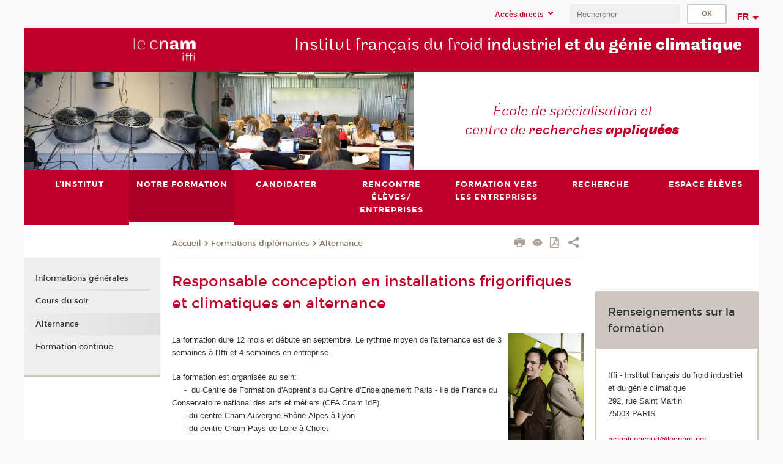

--- FILE ---
content_type: text/html;charset=UTF-8
request_url: https://iffi.cnam.fr/responsable-conception-mise-en-place-et-maintenance-des-installations-frigorifiques-et-climatiques-en-alternance-161563.kjsp?RH=iffi_diplome
body_size: 9429
content:


















<!DOCTYPE html>
<!--[if IE 8]> <html class="ie8 oldie no-js" xmlns="http://www.w3.org/1999/xhtml" lang="fr" xml:lang="fr"> <![endif]-->
<!--[if gt IE 8]><!--> <html class="no-js" xmlns="http://www.w3.org/1999/xhtml" lang="fr" xml:lang="fr"> <!--<![endif]-->
<head>
    <meta name="viewport" content="width=device-width, initial-scale=1.0" />
    















        <meta itemprop="description" content="Recherche&#x20;et&#x20;formation&#x20;froid,formation&#x20;apprentissage,&#x20;formation&#x20;froid&#x20;industriel,formation&#x20;r&eacute;frig&eacute;ration,formation&#x20;climatisation,climatisation&#x20;solaire,&#x20;pompes&#x20;&agrave;&#x20;chaleur,formation&#x20;continue&#x20;froid,&#x20;formation&#x20;continue&#x20;climatisation,&#x20;formation&#x20;continue&#x20;r&eacute;frig&eacute;ration," />
        <meta property="og:description" content="Recherche&#x20;et&#x20;formation&#x20;froid,formation&#x20;apprentissage,&#x20;formation&#x20;froid&#x20;industriel,formation&#x20;r&eacute;frig&eacute;ration,formation&#x20;climatisation,climatisation&#x20;solaire,&#x20;pompes&#x20;&agrave;&#x20;chaleur,formation&#x20;continue&#x20;froid,&#x20;formation&#x20;continue&#x20;climatisation,&#x20;formation&#x20;continue&#x20;r&eacute;frig&eacute;ration," />
        <meta itemprop="name" content="Responsable&#x20;conception&#x20;en&#x20;installations&#x20;frigorifiques&#x20;et&#x20;climatiques&#x20;en&#x20;alternance" />
        <meta property="og:title" content="Responsable&#x20;conception&#x20;en&#x20;installations&#x20;frigorifiques&#x20;et&#x20;climatiques&#x20;en&#x20;alternance" />
        <meta property="og:site_name" content="Iffi" />
        <meta property="og:type" content="article" />
        <meta property="og:url" content="https://iffi.cnam.fr/responsable-conception-en-installations-frigorifiques-et-climatiques-en-alternance-161563.kjsp?RH=iffi_app" />
        <meta itemprop="image" content="https://iffi.cnam.fr/uas/alias27/LOGO/blanc.png" />
        <meta property="og:image" content="https://iffi.cnam.fr/uas/alias27/LOGO/blanc.png" />
<meta http-equiv="content-type" content="text/html; charset=utf-8" />
<title>Responsable conception en installations frigorifiques et climatiques en alternance | Iffi | Cnam</title><link rel="canonical" href="https://iffi.cnam.fr/responsable-conception-en-installations-frigorifiques-et-climatiques-en-alternance-161563.kjsp" /><link rel="shortcut icon" type="image/x-icon" href="https://iffi.cnam.fr/jsp/images/favicon.ico" />
<link rel="icon" type="image/png" href="https://iffi.cnam.fr/jsp/images/favicon.png" />
<meta http-equiv="pragma" content="no-cache" />

<link rel="schema.DC" href="http://purl.org/dc/elements/1.1/" />
<meta name="DC.Title" content="Responsable&#x20;conception&#x20;en&#x20;installations&#x20;frigorifiques&#x20;et&#x20;climatiques&#x20;en&#x20;alternance&#x20;&#x7c;&#x20;Iffi&#x20;&#x7c;&#x20;Cnam" />
<meta name="DC.Creator" content="Cnam" />
<meta name="DC.Subject" lang="fr-FR" content="" />
<meta name="DC.Description" lang="fr-FR" content="Recherche&#x20;et&#x20;formation&#x20;froid,formation&#x20;apprentissage,&#x20;formation&#x20;froid&#x20;industriel,formation&#x20;r&eacute;frig&eacute;ration,formation&#x20;climatisation,climatisation&#x20;solaire,&#x20;pompes&#x20;&agrave;&#x20;chaleur,formation&#x20;continue&#x20;froid,&#x20;formation&#x20;continue&#x20;climatisation,&#x20;formation&#x20;continue&#x20;r&eacute;frig&eacute;ration," />
<meta name="DC.Publisher" content="Cnam" />
<meta name="DC.Date.created" scheme="W3CDTF" content="20090107 00:00:00.0" />
<meta name="DC.Date.modified" scheme="W3CDTF" content="20251014 10:51:02.0" />
<meta name="DC.Language" scheme="RFC3066" content="fr-FR" />
<meta name="DC.Rights" content="Copyright &copy;Conservatoire national des arts et métiers" />

<meta name="author" lang="fr_FR" content="Cnam" />
<meta name="keywords" content="" />
<meta name="description" content="Recherche&#x20;et&#x20;formation&#x20;froid,formation&#x20;apprentissage,&#x20;formation&#x20;froid&#x20;industriel,formation&#x20;r&eacute;frig&eacute;ration,formation&#x20;climatisation,climatisation&#x20;solaire,&#x20;pompes&#x20;&agrave;&#x20;chaleur,formation&#x20;continue&#x20;froid,&#x20;formation&#x20;continue&#x20;climatisation,&#x20;formation&#x20;continue&#x20;r&eacute;frig&eacute;ration," />
<meta name="Date-Creation-yyyymmdd" content="20090107 00:00:00.0" />
<meta name="Date-Revision-yyyymmdd" content="20251014 10:51:02.0" />
<meta name="copyright" content="Copyright &copy;Conservatoire national des arts et métiers" />
<meta name="reply-to" content="cms@cnam.fr" />
<meta name="category" content="Internet" />

    <meta name="robots" content="index, follow" />

<meta name="distribution" content="global" />
<meta name="identifier-url" content="https://iffi.cnam.fr/" />
<meta name="resource-type" content="document" />
<meta name="expires" content="-1" />
<meta name="Generator" content="" />
<meta name="Formatter" content="" />
    
    <link rel="start" title="Accueil" href="https://iffi.cnam.fr/" />
    
    <link rel="alternate" type="application/rss+xml" title="Fil RSS des dix dernières actualités" href="https://iffi.cnam.fr/adminsite/webservices/export_rss.jsp?NOMBRE=10&amp;CODE_RUBRIQUE=iffi&amp;LANGUE=0" />

    <link rel="stylesheet" type="text/css" media="screen" href="https://iffi.cnam.fr/jsp/styles/fonts/icones/IcoMoon.css" />
    <link rel="stylesheet" type="text/css" media="screen" href="https://iffi.cnam.fr/jsp/styles/fonts.css" />
    <link rel="stylesheet" type="text/css" media="screen" href="https://iffi.cnam.fr/jsp/styles/extension-galerie.css" />
    <!--[if lte IE 8]>
    <link rel="stylesheet" type="text/css" media="screen" href="https://iffi.cnam.fr/jsp/styles/all-old-ie.css" />
    <script>'header|footer|main|article|section|audio|video|source'.replace(/\w+/g,function(t){document.createElement(t)})</script>
    <script type="text/javascript" src="https://iffi.cnam.fr/adminsite/scripts/libs/ie8-shims.js"></script>
    <![endif]-->
    <!--[if gt IE 8]><!-->
    <link rel="stylesheet" type="text/css" media="screen" href="https://iffi.cnam.fr/jsp/styles/screen.css" />
    <!--<![endif]-->
    <link rel="stylesheet" type="text/css" media="screen" href="https://iffi.cnam.fr/wro/jQueryCSS/7bd5832b3be32ce6eeeab7c3f97decf8cb618101.css"/>
    <link rel="stylesheet" type="text/css" media="print" href="https://iffi.cnam.fr/wro/styles-print/6bb61dd7e6436be9da16491d333d5fc1c0c6716a.css"/>
    <link rel="stylesheet" type="text/css" media="screen" href="https://iffi.cnam.fr/wro/styles/eb57c25ff0ffddc60fdc7550a2ba2ba683ce697a.css"/>
    










<style type="text/css" media="screen">

	#menu_principal>li{
		
		width:14.28%;
	}


/*  remplacer par variable bandeau (de site) usine à sites */

	@media screen and (min-width: 50em) {.ligne_2 > .colonne_1 {
				width : 100%;
			}
	}.ie8 .ligne_2 > .colonne_1 {
			width : 100%;
		}
</style>


    

    <script type="text/javascript">
        var html = document.getElementsByTagName('html')[0];
        html.className = html.className.replace('no-js', 'js');
    </script>
    

    
    
    <script type="text/javascript" src="https://iffi.cnam.fr/adminsite/fcktoolbox/fckeditor/fckeditor.js"></script>
    <script type="text/javascript" src="https://iffi.cnam.fr/wro/scripts/717a17b0cdcdc1d468fbeedba4cdddfccb9e6da5.js"></script>

    



<!-- Matomo Script A-->
<script>
    var _paq = window._paq = window._paq || [];
    /* tracker methods like "setCustomDimension" should be called before "trackPageView" */
    _paq.push(['trackPageView']);
    _paq.push(['enableLinkTracking']);
    (function () {
        var u = "https://pascal.cnam.fr/";
        _paq.push(['setTrackerUrl', u + 'matomo.php']);
        _paq.push(['setSiteId', '56']);
        var d = document, g = d.createElement('script'), s = d.getElementsByTagName('script')[0];
        g.async = true;
        g.src = u + 'matomo.js';
        s.parentNode.insertBefore(g, s);
    })();
</script>
<!-- End Matomo Code -->



</head>
<body id="body" class="fiche pagelibre rubrique consultation">







<header>
	<div id="header_deco">
	    <div id="bandeau_outils">
	    	 <button id="menu-principal-bouton" class="plier-deplier__bouton" aria-expanded="false">
                <span class="css-icon-menu"></span>
                <span class="icon-libelle">Menu</span>
            </button>
		    <p id="liens_evitement">
		        <a href="#avec_nav_avec_encadres">Contenu</a> |
		        <a href="#menu_principal">Navigation</a> |
		        <a href="#acces_directs">Accès directs</a>  |
		        <a href="#connexion">Connexion</a>
		    </p>
		    






		    
		    	






   <div id="acces-directs" class="acces-direct plier-deplier mobile-menu__item js-mobile-menu__item">
       <button class="button bouton-bandeau plier-deplier__bouton">
           <span class="icon-libelle">Accès directs</span>
           <span class="icon icon-chevron_down"></span>
       </button>
       <div class="plier-deplier__contenu plier-deplier__contenu--clos mobile-menu__level js-mobile-menu__level">
           <div>
               <ul>
              	 
                   <li class="mobile-menu__item js-mobile-menu__item">                       
                   		<a href="https://iffi.cnam.fr/portail-cnam/" class="type_rubrique_0004">
                   			<span class="mobile-menu__item__picto"><img src="/medias/photo/picto-24px-wg8c-portail-cnam_1466677127257-png"/></span><!--
                   			--><span class="mobile-menu__item__libelle">Portail Cnam</span>
                   		</a>                     
                   </li>
                 
                   <li class="mobile-menu__item js-mobile-menu__item">                       
                   		<a href="https://iffi.cnam.fr/espace-numerique-de-formation/" class="type_rubrique_0004">
                   			<!--
                   			--><span class="mobile-menu__item__libelle">Espace numérique de formation</span>
                   		</a>                     
                   </li>
                 
                   <li class="mobile-menu__item js-mobile-menu__item">                       
                   		<a href="https://iffi.cnam.fr/handi-cnam/" class="type_rubrique_0004">
                   			<span class="mobile-menu__item__picto"><img src="/medias/photo/picto-24px-wg8c-handi-cnam_1469200995688-png"/></span><!--
                   			--><span class="mobile-menu__item__libelle">Handi'Cnam</span>
                   		</a>                     
                   </li>
                 
                   <li class="mobile-menu__item js-mobile-menu__item">                       
                   		<a href="https://iffi.cnam.fr/les-dernieres-publications-sur-le-blog-du-conservatoire-868032.kjsp?RH=1579516029597&amp;RF=1479222644073" class="type_rubrique_0001">
                   			<span class="mobile-menu__item__picto"><img src="/medias/photo/picto-24px-wg8c-cnam-mag_1466781621531-png"/></span><!--
                   			--><span class="mobile-menu__item__libelle">Cnam blog</span>
                   		</a>                     
                   </li>
                 
                   <li class="mobile-menu__item js-mobile-menu__item">                       
                   		<a href="https://iffi.cnam.fr/musee-des-arts-et-metiers/" class="type_rubrique_0004">
                   			<span class="mobile-menu__item__picto"><img src="/medias/photo/picto-24px-wg8c-musee_1466677105776-png"/></span><!--
                   			--><span class="mobile-menu__item__libelle">Musée des arts et métiers</span>
                   		</a>                     
                   </li>
                 
                   <li class="mobile-menu__item js-mobile-menu__item">                       
                   		<a href="https://iffi.cnam.fr/la-boutique-du-cnam/" class="type_rubrique_0004">
                   			<span class="mobile-menu__item__picto"><img src="/medias/photo/picto-24px-wg8c-boutique_1466676772117-png"/></span><!--
                   			--><span class="mobile-menu__item__libelle">La boutique du Cnam</span>
                   		</a>                     
                   </li>
                 
                   <li class="mobile-menu__item js-mobile-menu__item">                       
                   		<a href="https://iffi.cnam.fr/acces-a-l-intracnam/" class="type_rubrique_0004">
                   			<span class="mobile-menu__item__picto"><img src="/medias/photo/picto-24px-wg8c-boutique_1466676772117-png"/></span><!--
                   			--><span class="mobile-menu__item__libelle">Accès à l'intraCnam</span>
                   		</a>                     
                   </li>
                 
               </ul>
           </div><!-- -->
		</div><!-- .plier-deplier__contenu -->
	</div><!-- #acces-directs .plier-deplier -->

		    
		    






		    






		    









<div id="recherche-simple" class="plier-deplier">
        <div class="recherche-simple-Top">
	        <form class="form-recherche-simple-Top"  action="/servlet/com.jsbsoft.jtf.core.SG?EXT=cnam&amp;PROC=RECHERCHE_SIMPLE&amp;ACTION=RECHERCHE&amp;RF=iffi_app&amp;RH=iffi_app&amp;ID_REQ=1766152387669" method="post">
	            <input type="hidden" name="#ECRAN_LOGIQUE#" value="RECHERCHE" />
	            <input type="hidden" name="ACTION" value="VALIDER" />
	            <input type="hidden" name="LANGUE_SEARCH" value="0" />
	            <input type="hidden" name="CODE_RUBRIQUE" value="iffi" />
	            <input type="hidden" name="SITE_CLOISONNE" value="1" />
	            <input type="hidden" name="CODE_SITE_DISTANT" value="" />
	            <input type="hidden" name="SEARCH_SOUSRUBRIQUES" value="true" />
	            <input type="hidden" name="SEARCH_EXCLUSIONOBJET" value="" />
	            <input type="hidden" name="RH" value="iffi_app" />
	            <input type="hidden" name="OBJET" value="TOUS" />
	            <label for="MOTS_CLEFS">Recherche</label>
	            <input name="QUERY" role="search" type="text" id="MOTS_CLEFS" value="" placeholder="Rechercher" title="Rechercher par mots-clés" />
	            <input type="submit" value="ok" />
	            
	        </form>
    </div><!-- .plier-deplier__contenu -->
</div><!-- #recherche-simple .plier-deplier -->

		    







<div id="versions" class="plier-deplier">
        <button class="plier-deplier__bouton versions__item" aria-expanded="false">fr</button>
        <div class="plier-deplier__contenu plier-deplier__contenu--clos">
	        <div><!--
	        --><ul><!----><li class="versions__item versions_en"  lang="en"><a href="https://www.cnam.eu/site-en/" hreflang="en">
	                        en
	                      </a></li><!----></ul><!--
	    --></div><!-- 
       --></div><!-- .plier-deplier__contenu -->
    </div><!-- #versions -->
    
	    </div> <!-- #bandeau_outils -->
		
	    <div id="banniere">
	   		











<div class="banniere clearfix" role="banner">
		<div class="banniere__logo-structure">
	            <a href="https://iffi.cnam.fr/formation-et-recherche-en-froid-industriel-climatisation-refrigeration-851197.kjsp?RH=iffi_app&amp;RF=iffi" class="banniere__logo" title="Retour à la page d'accueil">
					<img src="/uas/alias27/LOGO/blanc.png" alt="logo-Iffi" title="Retour à la page d'accueil" />
	            </a>

			
		</div>
		
         
        	<a href="https://iffi.cnam.fr/" class="banniere__intitule" title="Retour à l’accueil du site"><!-- 
	        	
	        		--><span class="fragment_0">Institut français du froid</span><!--
	        		
	        		--><span class="fragment_1"> industriel </span><!--
	        		
	        		--><span class="fragment_2">et du génie </span><!--
	        		
	        		--><span class="fragment_3">climatique</span><!--
	        		
        	 --></a>
       
</div><!-- .banniere -->
	    </div>
	    
		     <a id="bandeau" href="https://iffi.cnam.fr/">
		   		




	<div class="bandeau__fragmente clearfix">
		<!-- Images -->
		<div class="bandeau__fragmente-images">
			<!-- les <img> sont en visibility hidden pour maintenir le ratio de largeur de l'image sur le div parent, qui est ensuite rempli avec le background cover -->
			
				<div class="effet5">
					<div class="itemwrap">
						<div class="bandeau__fragmente-image bandeau__fragmente-image-1 effetIn1" style="background-image:url('/uas/alias27/NOM_PROPRIETE_BANDEAU_IMAGE_1/102544.jpg')">				
							<img src="/uas/alias27/NOM_PROPRIETE_BANDEAU_IMAGE_1/102544.jpg">
						</div>
					</div>
				</div>
			
			
				<div class="effet14">
					<div class="itemwrap">
						<div class="bandeau__fragmente-image bandeau__fragmente-image-2 effetIn2" style="background-image:url('/uas/alias27/NOM_PROPRIETE_BANDEAU_IMAGE_2/101111.jpg')">				
							<img src="/uas/alias27/NOM_PROPRIETE_BANDEAU_IMAGE_2/101111.jpg">
						</div>
					</div>
				</div>
			
		</div>
		
		<!-- Message-->
		<div class="bandeau__fragmente-message effet2"><div class="itemwrap"><div class="bandeau__fragmente-message-effet effetIn1"><!--
			
		       		--><span class="fragment_0">École de spécialisation et  <br />centre de </span><!--
		       		
		       		--><span class="fragment_1">recherches </span><!--
		       		
		       		--><span class="fragment_2">appliq</span><!--
		       		
		       		--><span class="fragment_3">uées</span><!--
		       		
		--><span class="typewritterEffect">&nbsp;</span></div></div></div>
	</div>


		    </a>
		
	    <div id="menu" role="navigation" aria-expanded="false">
	        








    <ul id="menu_principal" class="menu_principal--riche mobile-menu__level js-mobile-menu__level"><!--
	            --><li class=" mobile-menu__item js-mobile-menu__item">
	            
	            <a href="https://iffi.cnam.fr/historique-institut-francais-du-froid-industriel-et-du-genie-climatique-47159.kjsp?RH=1579516029597&amp;RF=ifi_institut" class="js-menu-link type_rubrique_0001" aria-expanded="false"><span>L'Institut</span></a>
	            
		            <div class="plier-deplier__contenu plier-deplier__contenu--clos mobile-menu__level js-mobile-menu__level ">
	                   <div class="menu_principal__col">
		                    <ul><!-- 
		                     	
		                     	--><li class=" mobile-menu__level__titre">
			                        <a href="https://iffi.cnam.fr/historique-institut-francais-du-froid-industriel-et-du-genie-climatique-47159.kjsp?RH=1579516029597&amp;RF=ifi_institut">
				                        
			            					Historique : Institut Français du Froid Industriel et du génie climatique
			            				
			                        </a>
			                    </li><!--
		                        --><li class=" mobile-menu__item js-mobile-menu__item">
		                            <a href="https://iffi.cnam.fr/l-equipe-47522.kjsp?RH=1579516029597&amp;RF=iffi_%C3%A9quipe" class="type_rubrique_0001">Equipe</a>
			                        
		                        </li><!--
		                        --><li class=" mobile-menu__item js-mobile-menu__item">
		                            <a href="https://iffi.cnam.fr/contacts-iffi-47585.kjsp?RH=1579516029597&amp;RF=iffi_01presentation" class="type_rubrique_0001">Contacts</a>
			                        
		                        </li><!--
		                    --></ul>
	                   </div>
	                    
		           </div>
	           
	          </li><!-- 
	            --><li class="menu_principal-actif  mobile-menu__item js-mobile-menu__item">
	            
	            <a href="https://iffi.cnam.fr/informations-generales-98874.kjsp?RH=1579516029597&amp;RF=iffi_diplome" class="js-menu-link type_rubrique_0001" aria-expanded="false"><span>Notre formation</span></a>
	            
		            <div class="plier-deplier__contenu plier-deplier__contenu--clos mobile-menu__level js-mobile-menu__level ">
	                   <div class="menu_principal__col">
		                    <ul><!-- 
		                     	
		                     	--><li class="menu_principal-titre-actif  mobile-menu__level__titre">
			                        <a href="https://iffi.cnam.fr/informations-generales-98874.kjsp?RH=1579516029597&amp;RF=iffi_diplome">
				                        
			            					Informations générales
			            				
			                        </a>
			                    </li><!--
		                        --><li class=" mobile-menu__item js-mobile-menu__item">
		                            <a href="https://iffi.cnam.fr/responsable-conception-en-installations-frigorifiques-et-climatiques-en-cours-du-soir-htt--1217426.kjsp?RH=1579516029597&amp;RF=iffi_dipl" class="type_rubrique_0001">Cours du soir</a>
			                        
		                        </li><!--
		                        --><li class=" mobile-menu__item js-mobile-menu__item">
		                            <a href="https://iffi.cnam.fr/responsable-conception-en-installations-frigorifiques-et-climatiques-en-alternance-161563.kjsp?RH=1579516029597&amp;RF=iffi_app" class="type_rubrique_0001">Alternance</a>
			                        
		                        </li><!--
		                        --><li class=" mobile-menu__item js-mobile-menu__item">
		                            <a href="https://iffi.cnam.fr/formation-continue-responsable-conception-mise-en-place-et-maintenance-des-installations-frigorifiques-et-climatiques-879937.kjsp?RH=1579516029597&amp;RF=1483957871113" class="type_rubrique_0001">Formation continue</a>
			                        
		                        </li><!--
		                    --></ul>
	                   </div>
	                    
		           </div>
	           
	          </li><!-- 
	            --><li class=" mobile-menu__item js-mobile-menu__item">
	            
	            <a href="https://iffi.cnam.fr/inscriptions-887048.kjsp?RH=1579516029597&amp;RF=1579516029597" class="js-menu-link type_rubrique_0001" aria-expanded="false"><span>Candidater</span></a>
	            
	          </li><!-- 
	            --><li class=" mobile-menu__item js-mobile-menu__item">
	            
	            <a href="https://iffi.cnam.fr/rencontres-eleves-entreprises-1143044.kjsp?RH=1579516029597&amp;RF=iffi_club" class="js-menu-link type_rubrique_0001" aria-expanded="false"><span>Rencontre élèves/ entreprises</span></a>
	            
	          </li><!-- 
	            --><li class=" mobile-menu__item js-mobile-menu__item">
	            
	            <a href="https://iffi.cnam.fr/formations-inter-et-intra-entreprises-81137.kjsp?RH=1579516029597&amp;RF=iffi_contacts" class="js-menu-link type_rubrique_0001" aria-expanded="false"><span>Formation vers les entreprises</span></a>
	            
	          </li><!-- 
	            --><li class=" mobile-menu__item js-mobile-menu__item">
	            
	            <a href="https://iffi.cnam.fr/recherche-froid-industriel-et-climatisation-a-faible-impact-environnemental-121540.kjsp?RH=1579516029597&amp;RF=iffi_recherche" class="js-menu-link type_rubrique_0001" aria-expanded="false"><span>Recherche</span></a>
	            
	          </li><!-- 
	            --><li class=" mobile-menu__item js-mobile-menu__item">
	            
	            <a href="https://iffi.cnam.fr/espace-eleves-47530.kjsp?RH=1579516029597&amp;RF=iffi_espace" class="js-menu-link type_rubrique_0001" aria-expanded="false"><span>Espace élèves</span></a>
	            
		            <div class="plier-deplier__contenu plier-deplier__contenu--clos mobile-menu__level js-mobile-menu__level ">
	                   <div class="menu_principal__col">
		                    <ul><!-- 
		                     	
		                     	--><li class=" mobile-menu__level__titre">
			                        <a href="https://iffi.cnam.fr/espace-eleves-47530.kjsp?RH=1579516029597&amp;RF=iffi_espace">
				                        
			            					Espace élèves
			            				
			                        </a>
			                    </li><!--
		                        --><li class=" mobile-menu__item js-mobile-menu__item">
		                            <a href="https://iffi.cnam.fr/informations-futurs-eleves-90341.kjsp?RH=1579516029597&amp;RF=iffi_futur" class="type_rubrique_0001">Futurs élèves</a>
			                        
		                        </li><!--
		                        --><li class=" mobile-menu__item js-mobile-menu__item">
		                            <a href="https://iffi.cnam.fr/eleves-actuels-47600.kjsp?RH=1579516029597&amp;RF=iffi_actuel" class="type_rubrique_0001">Elèves actuels</a>
			                        
		                        </li><!--
		                        --><li class=" mobile-menu__item js-mobile-menu__item">
		                            <a href="https://iffi.cnam.fr/anciens-eleves-90338.kjsp?RH=1579516029597&amp;RF=iffi_ancien" class="type_rubrique_0001">Anciens élèves</a>
			                        
		                        </li><!--
		                        --><li class=" mobile-menu__item js-mobile-menu__item">
		                            <a href="https://iffi.cnam.fr/offre-s-d-emploi-et-de-stage-666146.kjsp?RH=1579516029597&amp;RF=1401269456428" class="type_rubrique_0001">Emplois et stages</a>
			                        
		                        </li><!--
		                    --></ul>
	                   </div>
	                    
		           </div>
	           
	          </li><!-- 
    --></ul><!-- #menu_principal -->
	        <div class="separateur"></div>
	    </div> <!-- #menu -->
    </div>
</header>

<main id="page">
    <div id="page_deco">
        <div id="contenu-encadres">
            <div id="avec_nav_avec_encadres" class="contenu" role="main">
                
                    <div class="contenu__outils clearfix">
	                    















<p id="fil_ariane"><a href='http://iffi.cnam.fr'><span>Accueil</span></a><span class='icon icon-chevron_right'></span><a href="https://iffi.cnam.fr/informations-generales-98874.kjsp?RH=iffi_app&amp;RF=iffi_diplome">Formations diplômantes</a><span class='icon icon-chevron_right'></span><a href="https://iffi.cnam.fr/responsable-conception-en-installations-frigorifiques-et-climatiques-en-alternance-161563.kjsp?RH=iffi_app&amp;RF=iffi_app">Alternance</a></p>
            <p class="fil_ariane__position"></p>

	                    











<ul class="actions-fiche">

<!--  <li class="actions-fiche__item actions-fiche__item--panier"> -->

<!-- 		 <input type="hidden" id="isPresentPanier" name="isPresentPanier" value="false" /> -->




<!--     </li> -->
    
    <li class="actions-fiche__item actions-fiche__item--print">
        <button title="Imprimer" onclick="window.print(); return false;"><span aria-hidden="true" class="icon icon-print"></span><span class="actions-fiche__libelle">Imprimer</span></button>
    </li>
    <li class="actions-fiche__item actions-fiche__item--print">
        <a href="/responsable-conception-mise-en-place-et-maintenance-des-installations-frigorifiques-et-climatiques-en-alternance-161563.kjsp?RH=iffi_diplome&versiontexte=true" title="Version texte" target="_blank"><span aria-hidden="true" class="icon icon-eye2"></span></a>
    </li>
    
	
	<li class="actions-fiche__item actions-fiche__item--pdf">
		<a title="Version PDF" href="https://iffi.cnam.fr/responsable-conception-en-installations-frigorifiques-et-climatiques-en-alternance-161563.kjsp?RH=iffi_app&amp;toPdf=true" rel="nofollow">
			<span aria-hidden="true" class="icon icon-file-pdf-o"></span>
			<span class="actions-fiche__libelle">Version PDF</span>
		</a>
	</li>
	
    <li class="actions-fiche__item plier-deplier actions-fiche__item--share">
        <button class="plier-deplier__bouton" aria-expanded="false" title="Partager"><span aria-hidden="true" class="icon icon-share"></span><span class="actions-fiche__libelle">Partager</span></button>
        <div class="plier-deplier__contenu plier-deplier__contenu--clos partage-reseauxsociaux">
            <span>Partager cette page</span>
            <ul><!----><li class="partage-reseauxsociaux__item partage-reseauxsociaux__item--facebook">
                        <a href="https://www.facebook.com/sharer/sharer.php?s=100&u=https://iffi.cnam.fr/responsable-conception-en-installations-frigorifiques-et-climatiques-en-alternance-161563.kjsp?RH=iffi_app" title="Facebook">
                            <span aria-hidden="true" class="icon icon-facebook"></span>
                            <span class="actions-fiche__libelle">Facebook</span>
                        </a>
                    </li><!----><li class="partage-reseauxsociaux__item partage-reseauxsociaux__item--twitter">
                        <a href="https://twitter.com/intent/tweet?url=https%3A%2F%2Fiffi.cnam.fr%2Fresponsable-conception-en-installations-frigorifiques-et-climatiques-en-alternance-161563.kjsp%3FRH%3Diffi_app&via=lecnam&text=Responsable+conception+en+installations+frigorifiques+et+climatiques+en+alternance" title="Twitter">
                            <span aria-hidden="true" class="icon icon-twitter"></span>
                            <span class="actions-fiche__libelle">Twitter</span>
                        </a>
                    </li><!----><li class="partage-reseauxsociaux__item partage-reseauxsociaux__item--linkedin">
                        <a href="https://www.linkedin.com/shareArticle?mini=true&url=https://iffi.cnam.fr/responsable-conception-en-installations-frigorifiques-et-climatiques-en-alternance-161563.kjsp?RH=iffi_app" title="Linkedin">
                            <span aria-hidden="true" class="icon icon-linkedin"></span>
                            <span class="actions-fiche__libelle">Linkedin</span>
                        </a>
                    </li><!----></ul>
        </div>
    </li></ul><!-- .actions-fiche -->

                    </div>
                    
                    
                        <h1>Responsable conception en installations frigorifiques et climatiques en alternance</h1>
                    




<div class="ligne_2"><div class="colonne_1">
                <div class="colonne_deco"><div class="paragraphe--0"><div class="paragraphe__contenu--0 toolbox">
                                <img align="right" alt="En apprentissage, doublez vos chances de réussite" border="0" hspace="5" src="https://iffi.cnam.fr/medias/photo/img_1225716114768.jpg?ID_FICHE=137116" style="width: 123px" title="En apprentissage, doublez vos chances de réussite" vspace="5">
<p>La formation dure 12 mois et débute en septembre. Le rythme moyen de l'alternance est de 3 semaines à l'Iffi&nbsp;et 4 semaines en entreprise.</p>

<p>La formation est organisée au sein:&nbsp;<br>
&nbsp;&nbsp;&nbsp;&nbsp; - &nbsp;du Centre de Formation d'Apprentis du Centre d'Enseignement Paris - Ile de France du Conservatoire national des arts et métiers (CFA Cnam IdF).<br>
&nbsp;&nbsp;&nbsp;&nbsp; - du centre Cnam Auvergne Rhône-Alpes à Lyon<br>
&nbsp;&nbsp;&nbsp;&nbsp; - du centre Cnam Pays de Loire à Cholet<br>
&nbsp;<br>
Les partenaires de l'Iffi (CFA Cnam IdF, Cnam Lyon, Cnam Cholet)&nbsp;sont&nbsp; chargés de la gestion administrative et organisationnelle de la formation, tandis que l'Iffi&nbsp;a en charge le suivi pédagogique, les évaluations&nbsp;et le tutorat des alternants.<br>
</p>
                            </div><!-- .paragraphe__contenu--0 .toolbox -->
                        </div><!-- paragraphe--0 --><div class="paragraphe--3">
                                <h2 class="paragraphe__titre--3">Le dipl&#244;me propos&#233; en alternance</h2><div class="paragraphe__contenu--3 toolbox">
                                
&nbsp;<p></p>

<ul>
	<li><strong>Responsable conception en installations frigorifiques et climatiques</strong><span style="font-weight: bold"><strong> -</strong> <a class="lien_externe" href="/rechercher-par-discipline/titre-rncp-niveau-6-responsable-conception-en-installations-frigorifiques-et-climatiques-en-alternance-et-formation-continue--1236094.kjsp" title="CPN9500B">CPN9500B</a></span></li>
	<li><span style="font-weight: bold">Téléchargez le <a class="lien_interne" href="https://iffi.cnam.fr/medias/fichier/plaquette-digital-rncp-iffi-2024-bd-1-_1759151859969-pdf?ID_FICHE=137116&amp;INLINE=FALSE" title="programme de cette formation">programme de cette formation</a>.</span></li>
</ul>

<p>destiné aux techniciens supérieurs pour leur apporter les compétences techniques indispensables qui vont leur permettre d'évoluer rapidement vers des fonctions d'encadrement.</p>

<p></p>
                            </div><!-- .paragraphe__contenu--3 .toolbox -->
                        </div><!-- paragraphe--3 --><div class="paragraphe--3">
                                <h2 class="paragraphe__titre--3">Candidature et admissions</h2><div class="paragraphe__contenu--3 toolbox">
                                <p></p>

<p>Le candidat en alternance&nbsp;doit d'une part être admis par l'Iffi&nbsp;(<a class="type_rubrique_0001 lien_interne" href="https://iffi.cnam.fr/inscriptions-887048.kjsp?RH=iffi_app&amp;RF=1579516029597" title="dossier de candidature">dossier de candidature</a> + entretien de motivation) et d'autre part être recruté par une entreprise.</p>

<p>L'admission à la formation en alternance devient définitive après signature du contrat d'apprentissage ou&nbsp; de professionalisation &nbsp;avec l'entreprise.</p>

<p></p>
                            </div><!-- .paragraphe__contenu--3 .toolbox -->
                        </div><!-- paragraphe--3 --><div class="paragraphe--3">
                                <h2 class="paragraphe__titre--3">Calendrier des op&#233;rations</h2><div class="paragraphe__contenu--3 toolbox">
                                <p></p>

<ol>
	<li>A partir du 1er février, vous téléchargez et complétez l'un des&nbsp; <a class="type_rubrique_0001 lien_interne" href="https://iffi.cnam.fr/inscriptions-887048.kjsp?RH=iffi_app&amp;RF=1579516029597" title="dossiers de candidature"><strong>dossiers de candidature</strong></a>&nbsp;et le retournez&nbsp; <strong>avant le 30 avril.</strong>&nbsp;<br>
	&nbsp;</li>
	<li>Si votre candidature est retenue après étude de votre dossier de candidature, vous êtes convoqué à un entretien de motivation à l'Iffi, programmé fin mai/début juin à&nbsp; Saint-Denis - Stade de France, à Lyon, à Cholet suivant le&nbsp;lieu de formation choisi.<br>
	&nbsp;</li>
	<li>Si vous êtes retenu après votre entretien à l'Iffi, vous êtes contacté par le CFA Cnam IdF, par le Cnam Lyon ou par le Cnam Cholet.<br>
	&nbsp;</li>
	<li>Vous signez votre contrat d'alternance avec l'entreprise et réalisez votre inscription pédagogique. &nbsp;</li>
	<li>Septembre &nbsp;: vous débutez votre formation.</li>
</ol>
                            </div><!-- .paragraphe__contenu--3 .toolbox -->
                        </div><!-- paragraphe--3 --></div><!-- colonne_deco -->
            </div><!-- .colonne_1 --></div><!-- .ligne_2 --><div id="complements" class="toolbox">
            <div style="text-align: center;">&nbsp;<br>
<strong>Recherche des entreprises d'accueil pour les alternants</strong></div>
<br>
Nous vous conseillons de commencer votre recherche d'entreprise dés votre dépôt de candidature à l'Iffi. Cette démarche peut être longue et nécessiter plusieurs contacts avant une issue favorable.
        </div> <!-- #complements -->




            </div> <!-- .contenu -->
            









<div id="encadres" role="complementary">
        
        














        













	<div class="encadre encadre_fiche encadre--0"><div class="encadre_contenu encadre__contenu--0">
				<p></p>
			</div><!-- .encadre_contenu .encadre__contenu -->
		
	</div><!-- .encadre_fiche .encadre -->

	<div class="encadre encadre_fiche encadre--1"><h2 class="encadre__titre--1">
				Renseignements sur la formation
				
			</h2><div class="encadre_contenu encadre__contenu--1">
				<p></p>

<p>Iffi - Institut français du froid industriel et du génie climatique<br>
292, rue Saint Martin<br>
75003 PARIS<br>
<br>
<a href="mailto:magali%2Epacaud%40lecnam%2Enet" class="mailto">magali.pacaud@lecnam.net</a></p>
			</div><!-- .encadre_contenu .encadre__contenu -->
		
	</div><!-- .encadre_fiche .encadre -->

	<div class="encadre encadre_fiche encadre--0"><div class="encadre_contenu encadre__contenu--0">
				<p></p>

<p><img alt="titre rcp" src="https://iffi.cnam.fr/medias/photo/titre-rncp-iffi_1635263491725-gif?ID_FICHE=137116" style="width: 250px; height: 121px; margin: 0px; float: none;" title="titre rcp"></p>

<p></p>

<p style="text-align: center;"></p>
			</div><!-- .encadre_contenu .encadre__contenu -->
		
	</div><!-- .encadre_fiche .encadre -->

	<div class="encadre encadre_fiche encadre--2"><div class="encadre_contenu encadre__contenu--2">
				 &nbsp; &nbsp; &nbsp;<img alt="fleche A télécharger ou Ouvrir" src="https://iffi.cnam.fr/medias/photo/picto-insert-wg11c-telecharger_1467635858937-png?ID_FICHE=137116" style="margin: 0px; float: none;" title="fleche A télécharger ou Ouvrir">&nbsp;<a class="lien_interne" href="https://iffi.cnam.fr/medias/fichier/plaquette-digital-rncp-iffi-2024-bd-1-_1759152338153-pdf?ID_FICHE=137116&amp;INLINE=FALSE" title="Télécharger le programme&nbsp;de cette formation">Télécharger le programme&nbsp;de cette formation</a><p></p>

<p></p>
			</div><!-- .encadre_contenu .encadre__contenu -->
		
	</div><!-- .encadre_fiche .encadre -->


        














        














        













</div><!-- #encadres -->

            </div><!-- #contenu-encadres -->
                <div id="navigation" role="navigation">
                    <h2 class="menu_secondaireStyle">Dans la même rubrique</h2>
                    












<ul id="menu_secondaire">
        	
        		<li><a href="https://iffi.cnam.fr/informations-generales-98874.kjsp?RH=iffi_app&amp;RF=iffi_diplome">Informations générales</a></li>
        	
            <li >
                  <a href="https://iffi.cnam.fr/responsable-conception-en-installations-frigorifiques-et-climatiques-en-cours-du-soir-htt--1217426.kjsp?RH=iffi_app&amp;RF=iffi_dipl" class="type_rubrique_0001">Cours du soir</a></li><li class="menu_secondaire-actif">
                  <a href="https://iffi.cnam.fr/responsable-conception-en-installations-frigorifiques-et-climatiques-en-alternance-161563.kjsp?RH=iffi_app&amp;RF=iffi_app" class="type_rubrique_0001">Alternance</a></li><li >
                  <a href="https://iffi.cnam.fr/formation-continue-responsable-conception-mise-en-place-et-maintenance-des-installations-frigorifiques-et-climatiques-879937.kjsp?RH=iffi_app&amp;RF=1483957871113" class="type_rubrique_0001">Formation continue</a></li></ul><!-- #menu_secondaire -->
                </div><!-- #navigation -->
            </div><!-- #page_deco -->
            <div class="separateur"></div>
        </main> <!-- #page -->

        <footer id="pied_deco">
        	<div class="pied_element_mobile">
	        	






			    






   <div id="acces-directs" class="acces-direct plier-deplier mobile-menu__item js-mobile-menu__item">
       <button class="button bouton-bandeau plier-deplier__bouton">
           <span class="icon-libelle">Accès directs</span>
           <span class="icon icon-chevron_down"></span>
       </button>
       <div class="plier-deplier__contenu plier-deplier__contenu--clos mobile-menu__level js-mobile-menu__level">
           <div>
               <ul>
              	 
                   <li class="mobile-menu__item js-mobile-menu__item">                       
                   		<a href="https://iffi.cnam.fr/portail-cnam/" class="type_rubrique_0004">
                   			<span class="mobile-menu__item__picto"><img src="/medias/photo/picto-24px-wg8c-portail-cnam_1466677127257-png"/></span><!--
                   			--><span class="mobile-menu__item__libelle">Portail Cnam</span>
                   		</a>                     
                   </li>
                 
                   <li class="mobile-menu__item js-mobile-menu__item">                       
                   		<a href="https://iffi.cnam.fr/espace-numerique-de-formation/" class="type_rubrique_0004">
                   			<!--
                   			--><span class="mobile-menu__item__libelle">Espace numérique de formation</span>
                   		</a>                     
                   </li>
                 
                   <li class="mobile-menu__item js-mobile-menu__item">                       
                   		<a href="https://iffi.cnam.fr/handi-cnam/" class="type_rubrique_0004">
                   			<span class="mobile-menu__item__picto"><img src="/medias/photo/picto-24px-wg8c-handi-cnam_1469200995688-png"/></span><!--
                   			--><span class="mobile-menu__item__libelle">Handi'Cnam</span>
                   		</a>                     
                   </li>
                 
                   <li class="mobile-menu__item js-mobile-menu__item">                       
                   		<a href="https://iffi.cnam.fr/les-dernieres-publications-sur-le-blog-du-conservatoire-868032.kjsp?RH=1579516029597&amp;RF=1479222644073" class="type_rubrique_0001">
                   			<span class="mobile-menu__item__picto"><img src="/medias/photo/picto-24px-wg8c-cnam-mag_1466781621531-png"/></span><!--
                   			--><span class="mobile-menu__item__libelle">Cnam blog</span>
                   		</a>                     
                   </li>
                 
                   <li class="mobile-menu__item js-mobile-menu__item">                       
                   		<a href="https://iffi.cnam.fr/musee-des-arts-et-metiers/" class="type_rubrique_0004">
                   			<span class="mobile-menu__item__picto"><img src="/medias/photo/picto-24px-wg8c-musee_1466677105776-png"/></span><!--
                   			--><span class="mobile-menu__item__libelle">Musée des arts et métiers</span>
                   		</a>                     
                   </li>
                 
                   <li class="mobile-menu__item js-mobile-menu__item">                       
                   		<a href="https://iffi.cnam.fr/la-boutique-du-cnam/" class="type_rubrique_0004">
                   			<span class="mobile-menu__item__picto"><img src="/medias/photo/picto-24px-wg8c-boutique_1466676772117-png"/></span><!--
                   			--><span class="mobile-menu__item__libelle">La boutique du Cnam</span>
                   		</a>                     
                   </li>
                 
                   <li class="mobile-menu__item js-mobile-menu__item">                       
                   		<a href="https://iffi.cnam.fr/acces-a-l-intracnam/" class="type_rubrique_0004">
                   			<span class="mobile-menu__item__picto"><img src="/medias/photo/picto-24px-wg8c-boutique_1466676772117-png"/></span><!--
                   			--><span class="mobile-menu__item__libelle">Accès à l'intraCnam</span>
                   		</a>                     
                   </li>
                 
               </ul>
           </div><!-- -->
		</div><!-- .plier-deplier__contenu -->
	</div><!-- #acces-directs .plier-deplier -->

			    






        	</div>
        	<div class="reseauxSociauxMobile"> 






			</div>
        	




<ul id="menu_pied_page"><!----><li><a href="https://iffi.cnam.fr/contacts-iffi-47585.kjsp?RH=1579516029597&amp;RF=contacts2">Contacts et accès</a></li><!----><li><a href="https://iffi.cnam.fr/informations-legales-iffi-843410.kjsp?RH=1579516029597&amp;RF=iffi_info">Infos site</a></li><!----><li><a href="https://iffi.cnam.fr/bibliotheque/">Bibliothèque</a></li><!----><li><a href="https://iffi.cnam.fr/plan-de-site-961832.kjsp?RH=1579516029597&amp;RF=1512059900829">Plan de site</a></li><!----><li><a href="https://iffi.cnam.fr/declaration-d-accessibilite-non-conforme-1207662.kjsp?RH=1579516029597&amp;RF=1606402667564">Accessibilité: non conforme</a></li><!----></ul><!-- #menu_pied_page -->

            <div id="pied_page"  role="contentinfo"><!-- 
                  --><div id="plan__pied_page"> 
                 	









    <div class="plan-site">
        <ul class="plan-site__1"><!-- 
          --><li class="plan-site__1_item">
               <a href="https://iffi.cnam.fr/historique-institut-francais-du-froid-industriel-et-du-genie-climatique-47159.kjsp?RH=1579516029597&amp;RF=ifi_institut">L'Institut</a>
	           
	               <ul class="plan-site__2">
		                   <li class="plan-site__2_item">
			               		<a href="https://iffi.cnam.fr/l-equipe-47522.kjsp?RH=1579516029597&amp;RF=iffi_%C3%A9quipe">Equipe</a>
		                   </li>
		                   <li class="plan-site__2_item">
			               		<a href="https://iffi.cnam.fr/contacts-iffi-47585.kjsp?RH=1579516029597&amp;RF=iffi_01presentation">Contacts</a>
		                   </li>
	               </ul>
            </li><!--
          --><li class="plan-site__1_item">
               <a href="https://iffi.cnam.fr/informations-generales-98874.kjsp?RH=1579516029597&amp;RF=iffi_diplome">Notre formation</a>
	           
	               <ul class="plan-site__2">
		                   <li class="plan-site__2_item">
			               		<a href="https://iffi.cnam.fr/responsable-conception-en-installations-frigorifiques-et-climatiques-en-cours-du-soir-htt--1217426.kjsp?RH=1579516029597&amp;RF=iffi_dipl">Cours du soir</a>
		                   </li>
		                   <li class="plan-site__2_item">
			               		<a href="https://iffi.cnam.fr/responsable-conception-en-installations-frigorifiques-et-climatiques-en-alternance-161563.kjsp?RH=1579516029597&amp;RF=iffi_app">Alternance</a>
		                   </li>
		                   <li class="plan-site__2_item">
			               		<a href="https://iffi.cnam.fr/formation-continue-responsable-conception-mise-en-place-et-maintenance-des-installations-frigorifiques-et-climatiques-879937.kjsp?RH=1579516029597&amp;RF=1483957871113">Formation continue</a>
		                   </li>
	               </ul>
            </li><!--
          --><li class="plan-site__1_item">
               <a href="https://iffi.cnam.fr/inscriptions-887048.kjsp?RH=1579516029597&amp;RF=1579516029597">Candidater</a>
	           
            </li><!--
          --><li class="plan-site__1_item">
               <a href="https://iffi.cnam.fr/rencontres-eleves-entreprises-1143044.kjsp?RH=1579516029597&amp;RF=iffi_club">Rencontre élèves/ entreprises</a>
	           
            </li><!--
          --><li class="plan-site__1_item">
               <a href="https://iffi.cnam.fr/formations-inter-et-intra-entreprises-81137.kjsp?RH=1579516029597&amp;RF=iffi_contacts">Formation vers les entreprises</a>
	           
            </li><!--
          --><li class="plan-site__1_item">
               <a href="https://iffi.cnam.fr/recherche-froid-industriel-et-climatisation-a-faible-impact-environnemental-121540.kjsp?RH=1579516029597&amp;RF=iffi_recherche">Recherche</a>
	           
            </li><!--
          --><li class="plan-site__1_item">
               <a href="https://iffi.cnam.fr/espace-eleves-47530.kjsp?RH=1579516029597&amp;RF=iffi_espace">Espace élèves</a>
	           
	               <ul class="plan-site__2">
		                   <li class="plan-site__2_item">
			               		<a href="https://iffi.cnam.fr/informations-futurs-eleves-90341.kjsp?RH=1579516029597&amp;RF=iffi_futur">Futurs élèves</a>
		                   </li>
		                   <li class="plan-site__2_item">
			               		<a href="https://iffi.cnam.fr/eleves-actuels-47600.kjsp?RH=1579516029597&amp;RF=iffi_actuel">Elèves actuels</a>
		                   </li>
		                   <li class="plan-site__2_item">
			               		<a href="https://iffi.cnam.fr/anciens-eleves-90338.kjsp?RH=1579516029597&amp;RF=iffi_ancien">Anciens élèves</a>
		                   </li>
		                   <li class="plan-site__2_item">
			               		<a href="https://iffi.cnam.fr/offre-s-d-emploi-et-de-stage-666146.kjsp?RH=1579516029597&amp;RF=1401269456428">Emplois et stages</a>
		                   </li>
	               </ul>
            </li><!--
        --></ul>
    </div>
                 </div><!-- 
                  --><div id="info__pied_page" class="">
                 	<div class="reseauxSociauxGrandEcran">





</div>
                 	




    <div class="banniere__adresse"><img src="https://www.cnam.fr/medias/photo/handi-cnam_1666341478557-jpg" height=« 150px"></div>

                 </div><!-- 
                 --><span id="haut_page"><span aria-hidden="true" class="icon icon-arrow-up"></span><a href="#body"><span class="icon-libelle">Haut de page</span></a></span><!-- 
             --></div><!-- #pied_page -->
             <div id="connexion__pied_page">
             	










	<a href="/servlet/com.jsbsoft.jtf.core.SG?PROC=IDENTIFICATION_FRONT&ACTION=CONNECTER&URL_REDIRECT=%2Fresponsable-conception-mise-en-place-et-maintenance-des-installations-frigorifiques-et-climatiques-en-alternance-161563.kjsp%3FRH%3Diffi_diplome" class="connexion__pied_page__connexion">Konnexion</a>

             </div>
            

        </footer> <!-- #pied_deco -->

        
        <a class="url-fiche" href="https://iffi.cnam.fr/responsable-conception-en-installations-frigorifiques-et-climatiques-en-alternance-161563.kjsp?RH=iffi_app">https://iffi.cnam.fr/responsable-conception-en-installations-frigorifiques-et-climatiques-en-alternance-161563.kjsp?RH=iffi_app</a>

		<script type="text/javascript" src="https://iffi.cnam.fr/wro/scriptsFo_fr_FR/3a56eb39af7beb2cf5f06ab913fb0407cb429170.js"></script>

        

		<script type="text/javascript">
			
		
			
		

</script>

















</body>
</html>

